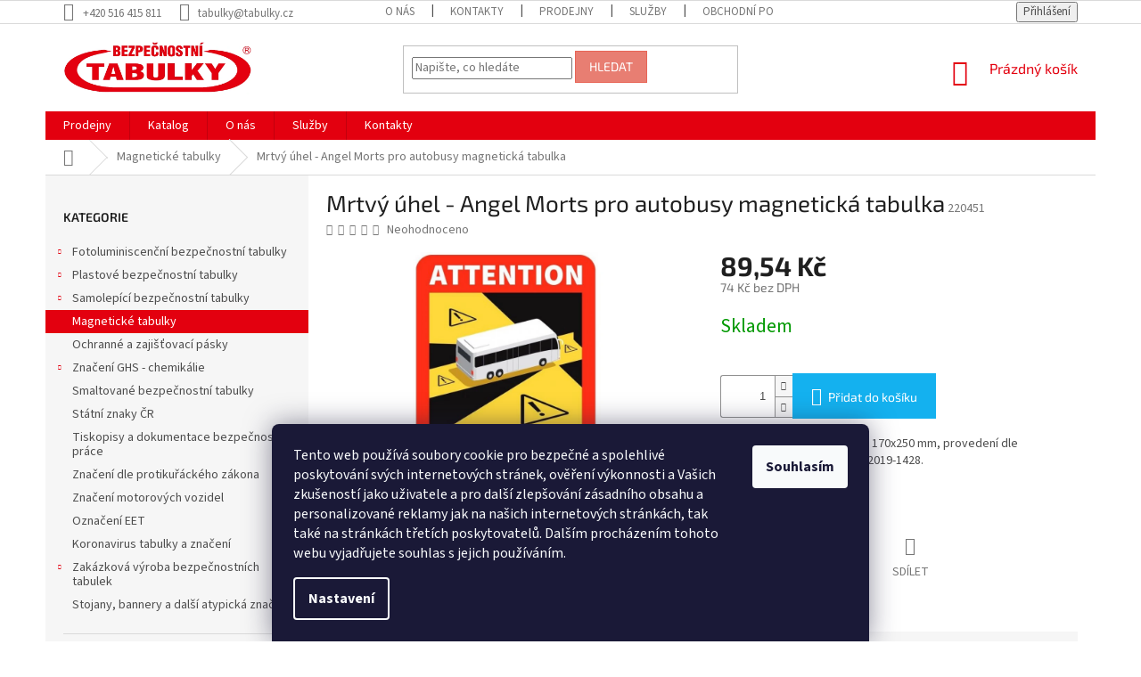

--- FILE ---
content_type: text/html; charset=utf-8
request_url: https://www.tabulky.eu/magneticke-tabulky/mrtvy-uhel-angel-morts--pro-autobusy--magneticka-tabulka/
body_size: 23762
content:
<!doctype html><html lang="cs" dir="ltr" class="header-background-light external-fonts-loaded"><head><meta charset="utf-8" /><meta name="viewport" content="width=device-width,initial-scale=1" /><title>Mrtvý úhel - Angel Morts  pro autobusy  magnetická tabulka - Bezpečnostní tabulky</title><link rel="preconnect" href="https://cdn.myshoptet.com" /><link rel="dns-prefetch" href="https://cdn.myshoptet.com" /><link rel="preload" href="https://cdn.myshoptet.com/prj/dist/master/cms/libs/jquery/jquery-1.11.3.min.js" as="script" /><link href="https://cdn.myshoptet.com/prj/dist/master/cms/templates/frontend_templates/shared/css/font-face/source-sans-3.css" rel="stylesheet"><link href="https://cdn.myshoptet.com/prj/dist/master/cms/templates/frontend_templates/shared/css/font-face/exo-2.css" rel="stylesheet"><link href="https://cdn.myshoptet.com/prj/dist/master/shop/dist/font-shoptet-11.css.62c94c7785ff2cea73b2.css" rel="stylesheet"><script>
dataLayer = [];
dataLayer.push({'shoptet' : {
    "pageId": 867,
    "pageType": "productDetail",
    "currency": "CZK",
    "currencyInfo": {
        "decimalSeparator": ",",
        "exchangeRate": 1,
        "priceDecimalPlaces": 2,
        "symbol": "K\u010d",
        "symbolLeft": 0,
        "thousandSeparator": " "
    },
    "language": "cs",
    "projectId": 193336,
    "product": {
        "id": 3333,
        "guid": "7647c874-980f-11ed-8c7c-0cc47a6c9c84",
        "hasVariants": false,
        "codes": [
            {
                "code": 220451
            }
        ],
        "code": "220451",
        "name": "Mrtv\u00fd \u00fahel - Angel Morts  pro autobusy  magnetick\u00e1 tabulka",
        "appendix": "",
        "weight": 0,
        "currentCategory": "Magnetick\u00e9 tabulky",
        "currentCategoryGuid": "31b87337-a08f-11ec-9a9a-002590dc5efc",
        "defaultCategory": "Magnetick\u00e9 tabulky",
        "defaultCategoryGuid": "31b87337-a08f-11ec-9a9a-002590dc5efc",
        "currency": "CZK",
        "priceWithVat": 89.540000000000006
    },
    "cartInfo": {
        "id": null,
        "freeShipping": false,
        "freeShippingFrom": 5000,
        "leftToFreeGift": {
            "formattedPrice": "0 K\u010d",
            "priceLeft": 0
        },
        "freeGift": false,
        "leftToFreeShipping": {
            "priceLeft": 5000,
            "dependOnRegion": 0,
            "formattedPrice": "5 000 K\u010d"
        },
        "discountCoupon": [],
        "getNoBillingShippingPrice": {
            "withoutVat": 0,
            "vat": 0,
            "withVat": 0
        },
        "cartItems": [],
        "taxMode": "ORDINARY"
    },
    "cart": [],
    "customer": {
        "priceRatio": 1,
        "priceListId": 1,
        "groupId": null,
        "registered": false,
        "mainAccount": false
    }
}});
dataLayer.push({'cookie_consent' : {
    "marketing": "denied",
    "analytics": "denied"
}});
document.addEventListener('DOMContentLoaded', function() {
    shoptet.consent.onAccept(function(agreements) {
        if (agreements.length == 0) {
            return;
        }
        dataLayer.push({
            'cookie_consent' : {
                'marketing' : (agreements.includes(shoptet.config.cookiesConsentOptPersonalisation)
                    ? 'granted' : 'denied'),
                'analytics': (agreements.includes(shoptet.config.cookiesConsentOptAnalytics)
                    ? 'granted' : 'denied')
            },
            'event': 'cookie_consent'
        });
    });
});
</script>
<meta property="og:type" content="website"><meta property="og:site_name" content="tabulky.eu"><meta property="og:url" content="https://www.tabulky.eu/magneticke-tabulky/mrtvy-uhel-angel-morts--pro-autobusy--magneticka-tabulka/"><meta property="og:title" content="Mrtvý úhel - Angel Morts  pro autobusy  magnetická tabulka - Bezpečnostní tabulky"><meta name="author" content="Bezpečnostní tabulky"><meta name="web_author" content="Shoptet.cz"><meta name="dcterms.rightsHolder" content="www.tabulky.eu"><meta name="robots" content="index,follow"><meta property="og:image" content="https://cdn.myshoptet.com/usr/www.tabulky.eu/user/shop/big/3333_mrtvy-uhel-autobus-vzor.jpg?63c9645f"><meta property="og:description" content="Mrtvý úhel - Angel Morts  pro autobusy  magnetická tabulka. Magnetická tabulka formátu 170x250 mm, provedení dle francouzského zákona č. č. 2019-1428. Máme skladem s expresním doručením až k vám domů nebo odběrem na prodejnách. Nakupujte u specialistů na bezpečnostní tabulky a značení."><meta name="description" content="Mrtvý úhel - Angel Morts  pro autobusy  magnetická tabulka. Magnetická tabulka formátu 170x250 mm, provedení dle francouzského zákona č. č. 2019-1428. Máme skladem s expresním doručením až k vám domů nebo odběrem na prodejnách. Nakupujte u specialistů na bezpečnostní tabulky a značení."><meta property="product:price:amount" content="89.54"><meta property="product:price:currency" content="CZK"><style>:root {--color-primary: #e3000f;--color-primary-h: 356;--color-primary-s: 100%;--color-primary-l: 45%;--color-primary-hover: #d93621;--color-primary-hover-h: 7;--color-primary-hover-s: 74%;--color-primary-hover-l: 49%;--color-secondary: #14b1ef;--color-secondary-h: 197;--color-secondary-s: 87%;--color-secondary-l: 51%;--color-secondary-hover: #00a3df;--color-secondary-hover-h: 196;--color-secondary-hover-s: 100%;--color-secondary-hover-l: 44%;--color-tertiary: #e87e72;--color-tertiary-h: 6;--color-tertiary-s: 72%;--color-tertiary-l: 68%;--color-tertiary-hover: #e86456;--color-tertiary-hover-h: 6;--color-tertiary-hover-s: 76%;--color-tertiary-hover-l: 62%;--color-header-background: #ffffff;--template-font: "Source Sans 3";--template-headings-font: "Exo 2";--header-background-url: none;--cookies-notice-background: #1A1937;--cookies-notice-color: #F8FAFB;--cookies-notice-button-hover: #f5f5f5;--cookies-notice-link-hover: #27263f;--templates-update-management-preview-mode-content: "Náhled aktualizací šablony je aktivní pro váš prohlížeč."}</style>
    
    <link href="https://cdn.myshoptet.com/prj/dist/master/shop/dist/main-11.less.5a24dcbbdabfd189c152.css" rel="stylesheet" />
        
    <script>var shoptet = shoptet || {};</script>
    <script src="https://cdn.myshoptet.com/prj/dist/master/shop/dist/main-3g-header.js.27c4444ba5dd6be3416d.js"></script>
<!-- User include --><!-- service 1157(776) html code header -->
<script async src="https://pobo-cdn.b-cdn.net/ukraine.js?v=5" id="pb-help-layer" data-lang="cs"></script>

<!-- project html code header -->
<meta name="seznam-wmt" content="YkVhnpyNT5JGBTeWWPq1UKowX1Qn9PVm" />


<style>
.site-msg.information {width: 100% !important; max-width: 100% !important; position: relative; left: 0; top: 0; bottom: auto !important;}
.fixed-msg {position: fixed !important; bottom: auto !important;}
.site-msg.information {width: 100% !important; max-width: 100% !important; position: relative; left: 0; top: 0; bottom: auto !important; background: #62b958; text-align: center; color: #fff;}

</style>
<!-- /User include --><link rel="shortcut icon" href="/favicon.ico" type="image/x-icon" /><link rel="canonical" href="https://www.tabulky.eu/magneticke-tabulky/mrtvy-uhel-angel-morts--pro-autobusy--magneticka-tabulka/" />    <!-- Global site tag (gtag.js) - Google Analytics -->
    <script async src="https://www.googletagmanager.com/gtag/js?id=G-TZ6WZ89P4S"></script>
    <script>
        
        window.dataLayer = window.dataLayer || [];
        function gtag(){dataLayer.push(arguments);}
        

                    console.debug('default consent data');

            gtag('consent', 'default', {"ad_storage":"denied","analytics_storage":"denied","ad_user_data":"denied","ad_personalization":"denied","wait_for_update":500});
            dataLayer.push({
                'event': 'default_consent'
            });
        
        gtag('js', new Date());

                gtag('config', 'UA-2195528-1', { 'groups': "UA" });
        
                gtag('config', 'G-TZ6WZ89P4S', {"groups":"GA4","send_page_view":false,"content_group":"productDetail","currency":"CZK","page_language":"cs"});
        
        
        
        
        
        
                    gtag('event', 'page_view', {"send_to":"GA4","page_language":"cs","content_group":"productDetail","currency":"CZK"});
        
                gtag('set', 'currency', 'CZK');

        gtag('event', 'view_item', {
            "send_to": "UA",
            "items": [
                {
                    "id": "220451",
                    "name": "Mrtv\u00fd \u00fahel - Angel Morts  pro autobusy  magnetick\u00e1 tabulka",
                    "category": "Magnetick\u00e9 tabulky",
                                                            "price": 74
                }
            ]
        });
        
        
        
        
        
                    gtag('event', 'view_item', {"send_to":"GA4","page_language":"cs","content_group":"productDetail","value":74,"currency":"CZK","items":[{"item_id":"220451","item_name":"Mrtv\u00fd \u00fahel - Angel Morts  pro autobusy  magnetick\u00e1 tabulka","item_category":"Magnetick\u00e9 tabulky","price":74,"quantity":1,"index":0}]});
        
        
        
        
        
        
        
        document.addEventListener('DOMContentLoaded', function() {
            if (typeof shoptet.tracking !== 'undefined') {
                for (var id in shoptet.tracking.bannersList) {
                    gtag('event', 'view_promotion', {
                        "send_to": "UA",
                        "promotions": [
                            {
                                "id": shoptet.tracking.bannersList[id].id,
                                "name": shoptet.tracking.bannersList[id].name,
                                "position": shoptet.tracking.bannersList[id].position
                            }
                        ]
                    });
                }
            }

            shoptet.consent.onAccept(function(agreements) {
                if (agreements.length !== 0) {
                    console.debug('gtag consent accept');
                    var gtagConsentPayload =  {
                        'ad_storage': agreements.includes(shoptet.config.cookiesConsentOptPersonalisation)
                            ? 'granted' : 'denied',
                        'analytics_storage': agreements.includes(shoptet.config.cookiesConsentOptAnalytics)
                            ? 'granted' : 'denied',
                                                                                                'ad_user_data': agreements.includes(shoptet.config.cookiesConsentOptPersonalisation)
                            ? 'granted' : 'denied',
                        'ad_personalization': agreements.includes(shoptet.config.cookiesConsentOptPersonalisation)
                            ? 'granted' : 'denied',
                        };
                    console.debug('update consent data', gtagConsentPayload);
                    gtag('consent', 'update', gtagConsentPayload);
                    dataLayer.push(
                        { 'event': 'update_consent' }
                    );
                }
            });
        });
    </script>
</head><body class="desktop id-867 in-magneticke-tabulky template-11 type-product type-detail multiple-columns-body columns-3 ums_forms_redesign--off ums_a11y_category_page--on ums_discussion_rating_forms--off ums_flags_display_unification--on ums_a11y_login--on mobile-header-version-0"><noscript>
    <style>
        #header {
            padding-top: 0;
            position: relative !important;
            top: 0;
        }
        .header-navigation {
            position: relative !important;
        }
        .overall-wrapper {
            margin: 0 !important;
        }
        body:not(.ready) {
            visibility: visible !important;
        }
    </style>
    <div class="no-javascript">
        <div class="no-javascript__title">Musíte změnit nastavení vašeho prohlížeče</div>
        <div class="no-javascript__text">Podívejte se na: <a href="https://www.google.com/support/bin/answer.py?answer=23852">Jak povolit JavaScript ve vašem prohlížeči</a>.</div>
        <div class="no-javascript__text">Pokud používáte software na blokování reklam, může být nutné povolit JavaScript z této stránky.</div>
        <div class="no-javascript__text">Děkujeme.</div>
    </div>
</noscript>

        <div id="fb-root"></div>
        <script>
            window.fbAsyncInit = function() {
                FB.init({
                    autoLogAppEvents : true,
                    xfbml            : true,
                    version          : 'v24.0'
                });
            };
        </script>
        <script async defer crossorigin="anonymous" src="https://connect.facebook.net/cs_CZ/sdk.js#xfbml=1&version=v24.0"></script>    <div class="siteCookies siteCookies--bottom siteCookies--dark js-siteCookies" role="dialog" data-testid="cookiesPopup" data-nosnippet>
        <div class="siteCookies__form">
            <div class="siteCookies__content">
                <div class="siteCookies__text">
                    Tento web používá soubory cookie pro bezpečné a spolehlivé poskytování svých internetových stránek, ověření výkonnosti a Vašich zkušeností jako uživatele a pro další zlepšování zásadního obsahu a personalizované reklamy jak na našich internetových stránkách, tak také na stránkách třetích poskytovatelů. Dalším procházením tohoto webu vyjadřujete souhlas s jejich používáním.
                </div>
                <p class="siteCookies__links">
                    <button class="siteCookies__link js-cookies-settings" aria-label="Nastavení cookies" data-testid="cookiesSettings">Nastavení</button>
                </p>
            </div>
            <div class="siteCookies__buttonWrap">
                                <button class="siteCookies__button js-cookiesConsentSubmit" value="all" aria-label="Přijmout cookies" data-testid="buttonCookiesAccept">Souhlasím</button>
            </div>
        </div>
        <script>
            document.addEventListener("DOMContentLoaded", () => {
                const siteCookies = document.querySelector('.js-siteCookies');
                document.addEventListener("scroll", shoptet.common.throttle(() => {
                    const st = document.documentElement.scrollTop;
                    if (st > 1) {
                        siteCookies.classList.add('siteCookies--scrolled');
                    } else {
                        siteCookies.classList.remove('siteCookies--scrolled');
                    }
                }, 100));
            });
        </script>
    </div>
<a href="#content" class="skip-link sr-only">Přejít na obsah</a><div class="overall-wrapper"><div class="user-action"><div class="container">
    <div class="user-action-in">
                    <div id="login" class="user-action-login popup-widget login-widget" role="dialog" aria-labelledby="loginHeading">
        <div class="popup-widget-inner">
                            <h2 id="loginHeading">Přihlášení k vašemu účtu</h2><div id="customerLogin"><form action="/action/Customer/Login/" method="post" id="formLoginIncluded" class="csrf-enabled formLogin" data-testid="formLogin"><input type="hidden" name="referer" value="" /><div class="form-group"><div class="input-wrapper email js-validated-element-wrapper no-label"><input type="email" name="email" class="form-control" autofocus placeholder="E-mailová adresa (např. jan@novak.cz)" data-testid="inputEmail" autocomplete="email" required /></div></div><div class="form-group"><div class="input-wrapper password js-validated-element-wrapper no-label"><input type="password" name="password" class="form-control" placeholder="Heslo" data-testid="inputPassword" autocomplete="current-password" required /><span class="no-display">Nemůžete vyplnit toto pole</span><input type="text" name="surname" value="" class="no-display" /></div></div><div class="form-group"><div class="login-wrapper"><button type="submit" class="btn btn-secondary btn-text btn-login" data-testid="buttonSubmit">Přihlásit se</button><div class="password-helper"><a href="/registrace/" data-testid="signup" rel="nofollow">Nová registrace</a><a href="/klient/zapomenute-heslo/" rel="nofollow">Zapomenuté heslo</a></div></div></div></form>
</div>                    </div>
    </div>

                            <div id="cart-widget" class="user-action-cart popup-widget cart-widget loader-wrapper" data-testid="popupCartWidget" role="dialog" aria-hidden="true">
    <div class="popup-widget-inner cart-widget-inner place-cart-here">
        <div class="loader-overlay">
            <div class="loader"></div>
        </div>
    </div>

    <div class="cart-widget-button">
        <a href="/kosik/" class="btn btn-conversion" id="continue-order-button" rel="nofollow" data-testid="buttonNextStep">Pokračovat do košíku</a>
    </div>
</div>
            </div>
</div>
</div><div class="top-navigation-bar" data-testid="topNavigationBar">

    <div class="container">

        <div class="top-navigation-contacts">
            <strong>Zákaznická podpora:</strong><a href="tel:+420516415811" class="project-phone" aria-label="Zavolat na +420516415811" data-testid="contactboxPhone"><span>+420 516 415 811</span></a><a href="mailto:tabulky@tabulky.cz" class="project-email" data-testid="contactboxEmail"><span>tabulky@tabulky.cz</span></a>        </div>

                            <div class="top-navigation-menu">
                <div class="top-navigation-menu-trigger"></div>
                <ul class="top-navigation-bar-menu">
                                            <li class="top-navigation-menu-item-832">
                            <a href="/o-nas/">O nás</a>
                        </li>
                                            <li class="top-navigation-menu-item-29">
                            <a href="/kontakty/">Kontakty</a>
                        </li>
                                            <li class="top-navigation-menu-item-820">
                            <a href="/prodejny/">Prodejny</a>
                        </li>
                                            <li class="top-navigation-menu-item-829">
                            <a href="/sluzby/">Služby</a>
                        </li>
                                            <li class="top-navigation-menu-item-39">
                            <a href="/obchodni-podminky/">Obchodní podmínky</a>
                        </li>
                                            <li class="top-navigation-menu-item-27">
                            <a href="/jak-nakupovat/">Jak nakupovat</a>
                        </li>
                                            <li class="top-navigation-menu-item-826">
                            <a href="/velkoobchod/"> Velkoobchod</a>
                        </li>
                                            <li class="top-navigation-menu-item-835">
                            <a href="/blog/">Blog</a>
                        </li>
                                            <li class="top-navigation-menu-item-847">
                            <a href="/ochrana-osobnich-udaju/">Ochrana osobních údajů</a>
                        </li>
                                            <li class="top-navigation-menu-item-853">
                            <a href="/zasady-pouzivani-souboru-cookies/"> Soubory cookies </a>
                        </li>
                                    </ul>
                <ul class="top-navigation-bar-menu-helper"></ul>
            </div>
        
        <div class="top-navigation-tools">
            <div class="responsive-tools">
                <a href="#" class="toggle-window" data-target="search" aria-label="Hledat" data-testid="linkSearchIcon"></a>
                                                            <a href="#" class="toggle-window" data-target="login"></a>
                                                    <a href="#" class="toggle-window" data-target="navigation" aria-label="Menu" data-testid="hamburgerMenu"></a>
            </div>
                        <button class="top-nav-button top-nav-button-login toggle-window" type="button" data-target="login" aria-haspopup="dialog" aria-controls="login" aria-expanded="false" data-testid="signin"><span>Přihlášení</span></button>        </div>

    </div>

</div>
<header id="header"><div class="container navigation-wrapper">
    <div class="header-top">
        <div class="site-name-wrapper">
            <div class="site-name"><a href="/" data-testid="linkWebsiteLogo"><img src="https://cdn.myshoptet.com/usr/www.tabulky.eu/user/logos/tabulky-logo.png" alt="Bezpečnostní tabulky" fetchpriority="low" /></a></div>        </div>
        <div class="search" itemscope itemtype="https://schema.org/WebSite">
            <meta itemprop="headline" content="Magnetické tabulky"/><meta itemprop="url" content="https://www.tabulky.eu"/><meta itemprop="text" content="Mrtvý úhel - Angel Morts pro autobusy magnetická tabulka. Magnetická tabulka formátu 170x250 mm, provedení dle francouzského zákona č.&amp;amp;nbsp;č. 2019-1428. Máme skladem s expresním doručením až k vám domů nebo odběrem na prodejnách. Nakupujte u specialistů na bezpečnostní tabulky a značení."/>            <form action="/action/ProductSearch/prepareString/" method="post"
    id="formSearchForm" class="search-form compact-form js-search-main"
    itemprop="potentialAction" itemscope itemtype="https://schema.org/SearchAction" data-testid="searchForm">
    <fieldset>
        <meta itemprop="target"
            content="https://www.tabulky.eu/vyhledavani/?string={string}"/>
        <input type="hidden" name="language" value="cs"/>
        
            
<input
    type="search"
    name="string"
        class="query-input form-control search-input js-search-input"
    placeholder="Napište, co hledáte"
    autocomplete="off"
    required
    itemprop="query-input"
    aria-label="Vyhledávání"
    data-testid="searchInput"
>
            <button type="submit" class="btn btn-default" data-testid="searchBtn">Hledat</button>
        
    </fieldset>
</form>
        </div>
        <div class="navigation-buttons">
                
    <a href="/kosik/" class="btn btn-icon toggle-window cart-count" data-target="cart" data-hover="true" data-redirect="true" data-testid="headerCart" rel="nofollow" aria-haspopup="dialog" aria-expanded="false" aria-controls="cart-widget">
        
                <span class="sr-only">Nákupní košík</span>
        
            <span class="cart-price visible-lg-inline-block" data-testid="headerCartPrice">
                                    Prázdný košík                            </span>
        
    
            </a>
        </div>
    </div>
    <nav id="navigation" aria-label="Hlavní menu" data-collapsible="true"><div class="navigation-in menu"><ul class="menu-level-1" role="menubar" data-testid="headerMenuItems"><li class="menu-item-820" role="none"><a href="/prodejny/" data-testid="headerMenuItem" role="menuitem" aria-expanded="false"><b>Prodejny</b></a></li>
<li class="menu-item-823" role="none"><a href="/katalog/" data-testid="headerMenuItem" role="menuitem" aria-expanded="false"><b>Katalog</b></a></li>
<li class="menu-item-832" role="none"><a href="/o-nas/" data-testid="headerMenuItem" role="menuitem" aria-expanded="false"><b>O nás</b></a></li>
<li class="menu-item-829" role="none"><a href="/sluzby/" data-testid="headerMenuItem" role="menuitem" aria-expanded="false"><b>Služby</b></a></li>
<li class="menu-item-29" role="none"><a href="/kontakty/" data-testid="headerMenuItem" role="menuitem" aria-expanded="false"><b>Kontakty</b></a></li>
<li class="appended-category menu-item-688 ext" role="none"><a href="/fotoluminiscencni-bezpecnostni-tabulky/"><b>Fotoluminiscenční bezpečnostní tabulky</b><span class="submenu-arrow" role="menuitem"></span></a><ul class="menu-level-2 menu-level-2-appended" role="menu"><li class="menu-item-727" role="none"><a href="/znaceni-podlah-a-schodist/" data-testid="headerMenuItem" role="menuitem"><span>Značení podlah a schodišt</span></a></li><li class="menu-item-730" role="none"><a href="/symbolika-hasicich-zarizeni/" data-testid="headerMenuItem" role="menuitem"><span>Symbolika hasicích zařízení</span></a></li><li class="menu-item-733" role="none"><a href="/symbolika-smerovek-a-bezpecnostnich-zarizeni/" data-testid="headerMenuItem" role="menuitem"><span>Symbolika směrovek a bezpečnostních zařízení</span></a></li><li class="menu-item-736" role="none"><a href="/symbolika-unikovych-vychodu/" data-testid="headerMenuItem" role="menuitem"><span>Symbolika únikových východů</span></a></li></ul></li><li class="appended-category menu-item-694 ext" role="none"><a href="/plastove-bezpecnostni-tabulky/"><b>Plastové bezpečnostní tabulky</b><span class="submenu-arrow" role="menuitem"></span></a><ul class="menu-level-2 menu-level-2-appended" role="menu"><li class="menu-item-739" role="none"><a href="/bezpecnostni-tabulky-do-norem-nezarazene/" data-testid="headerMenuItem" role="menuitem"><span>Bezpečnostní tabulky do norem nezařazené </span></a></li><li class="menu-item-742" role="none"><a href="/bezpecnostni-tabulky-elektro/" data-testid="headerMenuItem" role="menuitem"><span> Bezpečnostní tabulky elektro </span></a></li><li class="menu-item-745" role="none"><a href="/bezpecnostni-tabulky-kombinovane/" data-testid="headerMenuItem" role="menuitem"><span>Bezpečnostní tabulky kombinované</span></a></li><li class="menu-item-748" role="none"><a href="/bezpecnostni-tabulky-pozarni/" data-testid="headerMenuItem" role="menuitem"><span> Bezpečnostní tabulky požární </span></a></li><li class="menu-item-751" role="none"><a href="/bezpecnostni-tabulky-vseobecne/" data-testid="headerMenuItem" role="menuitem"><span>Bezpečnostní tabulky všeobecné </span></a></li><li class="menu-item-754" role="none"><a href="/pokyny-prvni-pomoci/" data-testid="headerMenuItem" role="menuitem"><span>Pokyny první pomoci</span></a></li><li class="menu-item-757" role="none"><a href="/pravidla-bezpecne-prace/" data-testid="headerMenuItem" role="menuitem"><span>Pravidla bezpečné práce</span></a></li></ul></li><li class="appended-category menu-item-697 ext" role="none"><a href="/samolepici-bezpecnostni-tabulky/"><b>Samolepící bezpečnostní tabulky</b><span class="submenu-arrow" role="menuitem"></span></a><ul class="menu-level-2 menu-level-2-appended" role="menu"><li class="menu-item-760" role="none"><a href="/bezpecnostni-tabulky-do-norem-nezarazene-2/" data-testid="headerMenuItem" role="menuitem"><span>Bezpečnostní tabulky do norem nezařazené</span></a></li><li class="menu-item-763" role="none"><a href="/bezpecnostni-tabulky-elektro-2/" data-testid="headerMenuItem" role="menuitem"><span>Bezpečnostní tabulky elektro </span></a></li><li class="menu-item-766" role="none"><a href="/bezpecnostni-tabulky-pozarni-2/" data-testid="headerMenuItem" role="menuitem"><span>Bezpečnostní tabulky požární</span></a></li><li class="menu-item-769" role="none"><a href="/bezpecnostni-tabulky-vseobecne-2/" data-testid="headerMenuItem" role="menuitem"><span>Bezpečnostní tabulky všeobecné</span></a></li></ul></li><li class="appended-category menu-item-867" role="none"><a href="/magneticke-tabulky/"><b>Magnetické tabulky</b></a></li><li class="appended-category menu-item-691" role="none"><a href="/ochranne-a-zajistovaci-pasky/"><b>Ochranné a zajišťovací pásky</b></a></li><li class="appended-category menu-item-721 ext" role="none"><a href="/znaceni-ghs-chemikalie/"><b>Značení GHS - chemikálie</b><span class="submenu-arrow" role="menuitem"></span></a><ul class="menu-level-2 menu-level-2-appended" role="menu"><li class="menu-item-775" role="none"><a href="/samolepici-tabulky/" data-testid="headerMenuItem" role="menuitem"><span>Samolepící tabulky GHS</span></a></li><li class="menu-item-778" role="none"><a href="/samolepici-tabulky-v-arsiku/" data-testid="headerMenuItem" role="menuitem"><span>Samolepící tabulky v aršíku</span></a></li></ul></li><li class="appended-category menu-item-700" role="none"><a href="/smaltovane-bezpecnostni-tabulky/"><b>Smaltované bezpečnostní tabulky</b></a></li><li class="appended-category menu-item-703" role="none"><a href="/statni-znaky-cr/"><b>Státní znaky ČR</b></a></li><li class="appended-category menu-item-706" role="none"><a href="/tiskopisy-a-dokumentace-bezpecnosti-prace/"><b>Tiskopisy a dokumentace bezpečnosti práce</b></a></li><li class="appended-category menu-item-718" role="none"><a href="/znaceni-dle-protikurackeho-zakona/"><b>Značení dle protikuřáckého zákona</b></a></li><li class="appended-category menu-item-712" role="none"><a href="/znaceni-motorovych-vozidel/"><b>Značení motorových vozidel</b></a></li><li class="appended-category menu-item-724" role="none"><a href="/oznaceni-eet/"><b>Označení EET</b></a></li><li class="appended-category menu-item-857" role="none"><a href="/koronavirus-tabulky-a-znaceni/"><b>Koronavirus tabulky a značení</b></a></li><li class="appended-category menu-item-709 ext" role="none"><a href="/zakazkova-vyroba-bezpecnostnich-tabulek/"><b>Zakázková výroba bezpečnostních tabulek</b><span class="submenu-arrow" role="menuitem"></span></a><ul class="menu-level-2 menu-level-2-appended" role="menu"><li class="menu-item-772" role="none"><a href="/vyrobni-stitky/" data-testid="headerMenuItem" role="menuitem"><span>Výrobní štítky</span></a></li></ul></li><li class="appended-category menu-item-870" role="none"><a href="/stojany-banery/"><b>Stojany, bannery a další atypická značení</b></a></li></ul></div><span class="navigation-close"></span></nav><div class="menu-helper" data-testid="hamburgerMenu"><span>Více</span></div>
</div></header><!-- / header -->


                    <div class="container breadcrumbs-wrapper">
            <div class="breadcrumbs navigation-home-icon-wrapper" itemscope itemtype="https://schema.org/BreadcrumbList">
                                                                            <span id="navigation-first" data-basetitle="Bezpečnostní tabulky" itemprop="itemListElement" itemscope itemtype="https://schema.org/ListItem">
                <a href="/" itemprop="item" class="navigation-home-icon"><span class="sr-only" itemprop="name">Domů</span></a>
                <span class="navigation-bullet">/</span>
                <meta itemprop="position" content="1" />
            </span>
                                <span id="navigation-1" itemprop="itemListElement" itemscope itemtype="https://schema.org/ListItem">
                <a href="/magneticke-tabulky/" itemprop="item" data-testid="breadcrumbsSecondLevel"><span itemprop="name">Magnetické tabulky</span></a>
                <span class="navigation-bullet">/</span>
                <meta itemprop="position" content="2" />
            </span>
                                            <span id="navigation-2" itemprop="itemListElement" itemscope itemtype="https://schema.org/ListItem" data-testid="breadcrumbsLastLevel">
                <meta itemprop="item" content="https://www.tabulky.eu/magneticke-tabulky/mrtvy-uhel-angel-morts--pro-autobusy--magneticka-tabulka/" />
                <meta itemprop="position" content="3" />
                <span itemprop="name" data-title="Mrtvý úhel - Angel Morts  pro autobusy  magnetická tabulka">Mrtvý úhel - Angel Morts  pro autobusy  magnetická tabulka <span class="appendix"></span></span>
            </span>
            </div>
        </div>
    
<div id="content-wrapper" class="container content-wrapper">
    
    <div class="content-wrapper-in">
                                                <aside class="sidebar sidebar-left"  data-testid="sidebarMenu">
                                                                                                <div class="sidebar-inner">
                                                                                                        <div class="box box-bg-variant box-categories">    <div class="skip-link__wrapper">
        <span id="categories-start" class="skip-link__target js-skip-link__target sr-only" tabindex="-1">&nbsp;</span>
        <a href="#categories-end" class="skip-link skip-link--start sr-only js-skip-link--start">Přeskočit kategorie</a>
    </div>

<h4>Kategorie</h4>


<div id="categories"><div class="categories cat-01 expandable external" id="cat-688"><div class="topic"><a href="/fotoluminiscencni-bezpecnostni-tabulky/">Fotoluminiscenční bezpečnostní tabulky<span class="cat-trigger">&nbsp;</span></a></div>

    </div><div class="categories cat-02 expandable external" id="cat-694"><div class="topic"><a href="/plastove-bezpecnostni-tabulky/">Plastové bezpečnostní tabulky<span class="cat-trigger">&nbsp;</span></a></div>

    </div><div class="categories cat-01 expandable external" id="cat-697"><div class="topic"><a href="/samolepici-bezpecnostni-tabulky/">Samolepící bezpečnostní tabulky<span class="cat-trigger">&nbsp;</span></a></div>

    </div><div class="categories cat-02 active expanded" id="cat-867"><div class="topic active"><a href="/magneticke-tabulky/">Magnetické tabulky<span class="cat-trigger">&nbsp;</span></a></div></div><div class="categories cat-01 external" id="cat-691"><div class="topic"><a href="/ochranne-a-zajistovaci-pasky/">Ochranné a zajišťovací pásky<span class="cat-trigger">&nbsp;</span></a></div></div><div class="categories cat-02 expandable external" id="cat-721"><div class="topic"><a href="/znaceni-ghs-chemikalie/">Značení GHS - chemikálie<span class="cat-trigger">&nbsp;</span></a></div>

    </div><div class="categories cat-01 external" id="cat-700"><div class="topic"><a href="/smaltovane-bezpecnostni-tabulky/">Smaltované bezpečnostní tabulky<span class="cat-trigger">&nbsp;</span></a></div></div><div class="categories cat-02 external" id="cat-703"><div class="topic"><a href="/statni-znaky-cr/">Státní znaky ČR<span class="cat-trigger">&nbsp;</span></a></div></div><div class="categories cat-01 external" id="cat-706"><div class="topic"><a href="/tiskopisy-a-dokumentace-bezpecnosti-prace/">Tiskopisy a dokumentace bezpečnosti práce<span class="cat-trigger">&nbsp;</span></a></div></div><div class="categories cat-02 external" id="cat-718"><div class="topic"><a href="/znaceni-dle-protikurackeho-zakona/">Značení dle protikuřáckého zákona<span class="cat-trigger">&nbsp;</span></a></div></div><div class="categories cat-01 external" id="cat-712"><div class="topic"><a href="/znaceni-motorovych-vozidel/">Značení motorových vozidel<span class="cat-trigger">&nbsp;</span></a></div></div><div class="categories cat-02 external" id="cat-724"><div class="topic"><a href="/oznaceni-eet/">Označení EET<span class="cat-trigger">&nbsp;</span></a></div></div><div class="categories cat-01 expanded" id="cat-857"><div class="topic"><a href="/koronavirus-tabulky-a-znaceni/">Koronavirus tabulky a značení<span class="cat-trigger">&nbsp;</span></a></div></div><div class="categories cat-02 expandable external" id="cat-709"><div class="topic"><a href="/zakazkova-vyroba-bezpecnostnich-tabulek/">Zakázková výroba bezpečnostních tabulek<span class="cat-trigger">&nbsp;</span></a></div>

    </div><div class="categories cat-01 expanded" id="cat-870"><div class="topic"><a href="/stojany-banery/">Stojany, bannery a další atypická značení<span class="cat-trigger">&nbsp;</span></a></div></div>        </div>

    <div class="skip-link__wrapper">
        <a href="#categories-start" class="skip-link skip-link--end sr-only js-skip-link--end" tabindex="-1" hidden>Přeskočit kategorie</a>
        <span id="categories-end" class="skip-link__target js-skip-link__target sr-only" tabindex="-1">&nbsp;</span>
    </div>
</div>
                                                                                                                                                                            <div class="box box-bg-default box-sm box-topProducts">        <div class="top-products-wrapper js-top10" >
        <h4><span>Top 10 produktů</span></h4>
        <ol class="top-products">
                            <li class="display-image">
                                            <a href="/bezpecnostni-tabulky-do-norem-nezarazene-2/vystrazne-kolecko-zlute-barvy/" class="top-products-image">
                            <img src="data:image/svg+xml,%3Csvg%20width%3D%22100%22%20height%3D%22100%22%20xmlns%3D%22http%3A%2F%2Fwww.w3.org%2F2000%2Fsvg%22%3E%3C%2Fsvg%3E" alt="Výstražné kolečko žluté barvy" width="100" height="100"  data-src="https://cdn.myshoptet.com/usr/www.tabulky.eu/user/shop/related/850_vystrazne-kolecko-zlute-barvy.jpg?5a5b9bee" fetchpriority="low" />
                        </a>
                                        <a href="/bezpecnostni-tabulky-do-norem-nezarazene-2/vystrazne-kolecko-zlute-barvy/" class="top-products-content">
                        <span class="top-products-name">  Výstražné kolečko žluté barvy</span>
                        
                                                        <strong>
                                4,72 Kč
                                

                            </strong>
                                                    
                    </a>
                </li>
                            <li class="display-image">
                                            <a href="/bezpecnostni-tabulky-elektro-2/pozor-elektricke-zarizeni--nehas-vodou-ani-penovymi-pristroji-/" class="top-products-image">
                            <img src="data:image/svg+xml,%3Csvg%20width%3D%22100%22%20height%3D%22100%22%20xmlns%3D%22http%3A%2F%2Fwww.w3.org%2F2000%2Fsvg%22%3E%3C%2Fsvg%3E" alt="Pozor- elektrické zařízení  Nehas vodou ani pěnovými přístroji! (samolepka A6)" width="100" height="100"  data-src="https://cdn.myshoptet.com/usr/www.tabulky.eu/user/shop/related/1732_pozor-elektricke-zarizeni--nehas-vodou-ani-penovymi-pristroji-samolepka-a6-.jpg?65e899ff" fetchpriority="low" />
                        </a>
                                        <a href="/bezpecnostni-tabulky-elektro-2/pozor-elektricke-zarizeni--nehas-vodou-ani-penovymi-pristroji-/" class="top-products-content">
                        <span class="top-products-name">  Pozor- elektrické zařízení  Nehas vodou ani pěnovými přístroji! (samolepka A6)</span>
                        
                                                        <strong>
                                9,92 Kč
                                

                            </strong>
                                                    
                    </a>
                </li>
                            <li class="display-image">
                                            <a href="/symbolika-hasicich-zarizeni/hasici-pristroj-2/" class="top-products-image">
                            <img src="data:image/svg+xml,%3Csvg%20width%3D%22100%22%20height%3D%22100%22%20xmlns%3D%22http%3A%2F%2Fwww.w3.org%2F2000%2Fsvg%22%3E%3C%2Fsvg%3E" alt="FL2803" width="100" height="100"  data-src="https://cdn.myshoptet.com/usr/www.tabulky.eu/user/shop/related/2359-1_fl2803.jpg?61fa91f2" fetchpriority="low" />
                        </a>
                                        <a href="/symbolika-hasicich-zarizeni/hasici-pristroj-2/" class="top-products-content">
                        <span class="top-products-name">  Hasicí přístroj (FL plast 148x148 mm)</span>
                        
                                                        <strong>
                                64,13 Kč
                                

                            </strong>
                                                    
                    </a>
                </li>
                            <li class="display-image">
                                            <a href="/bezpecnostni-tabulky-do-norem-nezarazene-2/sipka-cervena/" class="top-products-image">
                            <img src="data:image/svg+xml,%3Csvg%20width%3D%22100%22%20height%3D%22100%22%20xmlns%3D%22http%3A%2F%2Fwww.w3.org%2F2000%2Fsvg%22%3E%3C%2Fsvg%3E" alt="Šipka červená" width="100" height="100"  data-src="https://cdn.myshoptet.com/usr/www.tabulky.eu/user/shop/related/886_sipka-cervena.jpg?5a5b9bef" fetchpriority="low" />
                        </a>
                                        <a href="/bezpecnostni-tabulky-do-norem-nezarazene-2/sipka-cervena/" class="top-products-content">
                        <span class="top-products-name">  Šipka červená</span>
                        
                                                        <strong>
                                3,99 Kč
                                

                            </strong>
                                                    
                    </a>
                </li>
                            <li class="display-image">
                                            <a href="/bezpecnostni-tabulky-do-norem-nezarazene-2/sipka-modra/" class="top-products-image">
                            <img src="data:image/svg+xml,%3Csvg%20width%3D%22100%22%20height%3D%22100%22%20xmlns%3D%22http%3A%2F%2Fwww.w3.org%2F2000%2Fsvg%22%3E%3C%2Fsvg%3E" alt="Šipka modrá" width="100" height="100"  data-src="https://cdn.myshoptet.com/usr/www.tabulky.eu/user/shop/related/883_sipka-modra.jpg?5a5b9bef" fetchpriority="low" />
                        </a>
                                        <a href="/bezpecnostni-tabulky-do-norem-nezarazene-2/sipka-modra/" class="top-products-content">
                        <span class="top-products-name">  Šipka modrá</span>
                        
                                                        <strong>
                                3,99 Kč
                                

                            </strong>
                                                    
                    </a>
                </li>
                            <li class="display-image">
                                            <a href="/tiskopisy-a-dokumentace-bezpecnosti-prace/zapisnik-bezpecnosti-prace/" class="top-products-image">
                            <img src="data:image/svg+xml,%3Csvg%20width%3D%22100%22%20height%3D%22100%22%20xmlns%3D%22http%3A%2F%2Fwww.w3.org%2F2000%2Fsvg%22%3E%3C%2Fsvg%3E" alt="Zápisník bezpečnosti práce (48 stran)" width="100" height="100"  data-src="https://cdn.myshoptet.com/usr/www.tabulky.eu/user/shop/related/688_zapisnik-bezpecnosti-prace--48-stran.jpg?5a5b9beb" fetchpriority="low" />
                        </a>
                                        <a href="/tiskopisy-a-dokumentace-bezpecnosti-prace/zapisnik-bezpecnosti-prace/" class="top-products-content">
                        <span class="top-products-name">  Zápisník bezpečnosti práce (48 stran)</span>
                        
                                                        <strong>
                                10,04 Kč
                                

                            </strong>
                                                    
                    </a>
                </li>
                            <li class="display-image">
                                            <a href="/bezpecnostni-tabulky-do-norem-nezarazene/vypinaci-lanko-vypni-v-nebezpeci/" class="top-products-image">
                            <img src="data:image/svg+xml,%3Csvg%20width%3D%22100%22%20height%3D%22100%22%20xmlns%3D%22http%3A%2F%2Fwww.w3.org%2F2000%2Fsvg%22%3E%3C%2Fsvg%3E" alt="Vypínací lanko - vypni v nebezpečí" width="100" height="100"  data-src="https://cdn.myshoptet.com/usr/www.tabulky.eu/user/shop/related/2452_vypinaci-lanko-vypni-v-nebezpeci.jpg?5a5b9c0b" fetchpriority="low" />
                        </a>
                                        <a href="/bezpecnostni-tabulky-do-norem-nezarazene/vypinaci-lanko-vypni-v-nebezpeci/" class="top-products-content">
                        <span class="top-products-name">  Vypínací lanko - vypni v nebezpečí</span>
                        
                                                        <strong>
                                9,92 Kč
                                

                            </strong>
                                                    
                    </a>
                </li>
                            <li class="display-image">
                                            <a href="/informacni/hlavni-uzaver-vody/" class="top-products-image">
                            <img src="data:image/svg+xml,%3Csvg%20width%3D%22100%22%20height%3D%22100%22%20xmlns%3D%22http%3A%2F%2Fwww.w3.org%2F2000%2Fsvg%22%3E%3C%2Fsvg%3E" alt="Hlavní uzávěr vody (plastová tabulka 210x87 mm)" width="100" height="100"  data-src="https://cdn.myshoptet.com/usr/www.tabulky.eu/user/shop/related/673-1_hlavni-uzaver-vody--plastova-tabulka-210x87-mm.jpg?696f3218" fetchpriority="low" />
                        </a>
                                        <a href="/informacni/hlavni-uzaver-vody/" class="top-products-content">
                        <span class="top-products-name">  Hlavní uzávěr vody (plastová tabulka 210x87 mm)</span>
                        
                                                        <strong>
                                9,92 Kč
                                

                            </strong>
                                                    
                    </a>
                </li>
                            <li class="display-image">
                                            <a href="/symbolika-unikovych-vychodu/unikovy-vychod--sipka-dolu-2/" class="top-products-image">
                            <img src="data:image/svg+xml,%3Csvg%20width%3D%22100%22%20height%3D%22100%22%20xmlns%3D%22http%3A%2F%2Fwww.w3.org%2F2000%2Fsvg%22%3E%3C%2Fsvg%3E" alt="FL2822" width="100" height="100"  data-src="https://cdn.myshoptet.com/usr/www.tabulky.eu/user/shop/related/2377_fl2822.jpg?6633a987" fetchpriority="low" />
                        </a>
                                        <a href="/symbolika-unikovych-vychodu/unikovy-vychod--sipka-dolu-2/" class="top-products-content">
                        <span class="top-products-name">  Únikový východ - šipka dolů (FL plast 210x105 mm)</span>
                        
                                                        <strong>
                                61,71 Kč
                                

                            </strong>
                                                    
                    </a>
                </li>
                            <li class="display-image">
                                            <a href="/znaceni-podlah-a-schodist/fotoluminiscencni-tercik-samolepici--prumer-50-mm/" class="top-products-image">
                            <img src="data:image/svg+xml,%3Csvg%20width%3D%22100%22%20height%3D%22100%22%20xmlns%3D%22http%3A%2F%2Fwww.w3.org%2F2000%2Fsvg%22%3E%3C%2Fsvg%3E" alt="640050 terčík" width="100" height="100"  data-src="https://cdn.myshoptet.com/usr/www.tabulky.eu/user/shop/related/3264_640050-tercik.jpg?61fb9823" fetchpriority="low" />
                        </a>
                                        <a href="/znaceni-podlah-a-schodist/fotoluminiscencni-tercik-samolepici--prumer-50-mm/" class="top-products-content">
                        <span class="top-products-name">  Fotoluminiscenční terčík samolepící (průměr 50 mm)</span>
                        
                                                        <strong>
                                15,73 Kč
                                

                            </strong>
                                                    
                    </a>
                </li>
                    </ol>
    </div>
</div>
                                                                                                            <div class="box box-bg-variant box-sm box-facebook">    </div>
                                                                    </div>
                                                            </aside>
                            <main id="content" class="content narrow">
                            
<div class="p-detail" itemscope itemtype="https://schema.org/Product">

    
    <meta itemprop="name" content="Mrtvý úhel - Angel Morts  pro autobusy  magnetická tabulka" />
    <meta itemprop="category" content="Úvodní stránka &gt; Magnetické tabulky &gt; Mrtvý úhel - Angel Morts  pro autobusy  magnetická tabulka" />
    <meta itemprop="url" content="https://www.tabulky.eu/magneticke-tabulky/mrtvy-uhel-angel-morts--pro-autobusy--magneticka-tabulka/" />
    <meta itemprop="image" content="https://cdn.myshoptet.com/usr/www.tabulky.eu/user/shop/big/3333_mrtvy-uhel-autobus-vzor.jpg?63c9645f" />
            <meta itemprop="description" content="Magnetická tabulka formátu 170x250 mm, provedení dle francouzského zákona č.&amp;nbsp;č. 2019-1428." />
                                            
        <div class="p-detail-inner">

        <div class="p-detail-inner-header">
            <h1>
                  Mrtvý úhel - Angel Morts  pro autobusy  magnetická tabulka            </h1>

                <span class="p-code">
        <span class="p-code-label">Kód:</span>
                    <span>220451</span>
            </span>
        </div>

        <form action="/action/Cart/addCartItem/" method="post" id="product-detail-form" class="pr-action csrf-enabled" data-testid="formProduct">

            <meta itemprop="productID" content="3333" /><meta itemprop="identifier" content="7647c874-980f-11ed-8c7c-0cc47a6c9c84" /><meta itemprop="sku" content="220451" /><span itemprop="offers" itemscope itemtype="https://schema.org/Offer"><link itemprop="availability" href="https://schema.org/InStock" /><meta itemprop="url" content="https://www.tabulky.eu/magneticke-tabulky/mrtvy-uhel-angel-morts--pro-autobusy--magneticka-tabulka/" /><meta itemprop="price" content="89.54" /><meta itemprop="priceCurrency" content="CZK" /><link itemprop="itemCondition" href="https://schema.org/NewCondition" /></span><input type="hidden" name="productId" value="3333" /><input type="hidden" name="priceId" value="3339" /><input type="hidden" name="language" value="cs" />

            <div class="row product-top">

                <div class="col-xs-12">

                    <div class="p-detail-info">
                        
                                    <div class="stars-wrapper">
            
<span class="stars star-list">
                                                <span class="star star-off show-tooltip is-active productRatingAction" data-productid="3333" data-score="1" title="    Hodnocení:
            Neohodnoceno    "></span>
                    
                                                <span class="star star-off show-tooltip is-active productRatingAction" data-productid="3333" data-score="2" title="    Hodnocení:
            Neohodnoceno    "></span>
                    
                                                <span class="star star-off show-tooltip is-active productRatingAction" data-productid="3333" data-score="3" title="    Hodnocení:
            Neohodnoceno    "></span>
                    
                                                <span class="star star-off show-tooltip is-active productRatingAction" data-productid="3333" data-score="4" title="    Hodnocení:
            Neohodnoceno    "></span>
                    
                                                <span class="star star-off show-tooltip is-active productRatingAction" data-productid="3333" data-score="5" title="    Hodnocení:
            Neohodnoceno    "></span>
                    
    </span>
            <span class="stars-label">
                                Neohodnoceno                    </span>
        </div>
    
                        
                    </div>

                </div>

                <div class="col-xs-12 col-lg-6 p-image-wrapper">

                    
                    <div class="p-image" style="" data-testid="mainImage">

                        

    


                        

<a href="https://cdn.myshoptet.com/usr/www.tabulky.eu/user/shop/big/3333_mrtvy-uhel-autobus-vzor.jpg?63c9645f" class="p-main-image cloud-zoom cbox" data-href="https://cdn.myshoptet.com/usr/www.tabulky.eu/user/shop/orig/3333_mrtvy-uhel-autobus-vzor.jpg?63c9645f"><img src="https://cdn.myshoptet.com/usr/www.tabulky.eu/user/shop/big/3333_mrtvy-uhel-autobus-vzor.jpg?63c9645f" alt="mrtvy uhel autobus vzor" width="1024" height="768"  fetchpriority="high" />
</a>                    </div>

                    
                </div>

                <div class="col-xs-12 col-lg-6 p-info-wrapper">

                    
                    
                        <div class="p-final-price-wrapper">

                                                                                    <strong class="price-final" data-testid="productCardPrice">
            <span class="price-final-holder">
                89,54 Kč
    

        </span>
    </strong>
                                <span class="price-additional">
                                        74 Kč
            bez DPH                            </span>
                                <span class="price-measure">
                    
                        </span>
                            

                        </div>

                    
                    
                                                                                    <div class="availability-value" title="Dostupnost">
                                    

    
    <span class="availability-label" style="color: #009901" data-testid="labelAvailability">
                    Skladem            </span>
    
                                </div>
                                                    
                        <table class="detail-parameters">
                            <tbody>
                            
                            
                            
                                                                                    </tbody>
                        </table>

                                                                            
                            <div class="add-to-cart" data-testid="divAddToCart">
                
<span class="quantity">
    <span
        class="increase-tooltip js-increase-tooltip"
        data-trigger="manual"
        data-container="body"
        data-original-title="Není možné zakoupit více než 9999 ks."
        aria-hidden="true"
        role="tooltip"
        data-testid="tooltip">
    </span>

    <span
        class="decrease-tooltip js-decrease-tooltip"
        data-trigger="manual"
        data-container="body"
        data-original-title="Minimální množství, které lze zakoupit, je 1 ks."
        aria-hidden="true"
        role="tooltip"
        data-testid="tooltip">
    </span>
    <label>
        <input
            type="number"
            name="amount"
            value="1"
            class="amount"
            autocomplete="off"
            data-decimals="0"
                        step="1"
            min="1"
            max="9999"
            aria-label="Množství"
            data-testid="cartAmount"/>
    </label>

    <button
        class="increase"
        type="button"
        aria-label="Zvýšit množství o 1"
        data-testid="increase">
            <span class="increase__sign">&plus;</span>
    </button>

    <button
        class="decrease"
        type="button"
        aria-label="Snížit množství o 1"
        data-testid="decrease">
            <span class="decrease__sign">&minus;</span>
    </button>
</span>
                    
    <button type="submit" class="btn btn-lg btn-conversion add-to-cart-button" data-testid="buttonAddToCart" aria-label="Přidat do košíku Mrtvý úhel - Angel Morts  pro autobusy  magnetická tabulka">Přidat do košíku</button>

            </div>
                    
                    
                    

                                            <div class="p-short-description" data-testid="productCardShortDescr">
                            <p><span>Magnetická tabulka formátu 170x250 mm, provedení dle francouzského zákona č.&nbsp;</span><span>č. 2019-1428.</span></p>
                        </div>
                    
                                            <p data-testid="productCardDescr">
                            <a href="#description" class="chevron-after chevron-down-after" data-toggle="tab" data-external="1" data-force-scroll="true">Detailní informace</a>
                        </p>
                    
                    <div class="social-buttons-wrapper">
                        <div class="link-icons" data-testid="productDetailActionIcons">
    <a href="#" class="link-icon print" title="Tisknout produkt"><span>Tisk</span></a>
    <a href="/magneticke-tabulky/mrtvy-uhel-angel-morts--pro-autobusy--magneticka-tabulka:dotaz/" class="link-icon chat" title="Mluvit s prodejcem" rel="nofollow"><span>Zeptat se</span></a>
                <a href="#" class="link-icon share js-share-buttons-trigger" title="Sdílet produkt"><span>Sdílet</span></a>
    </div>
                            <div class="social-buttons no-display">
                    <div class="twitter">
                <script>
        window.twttr = (function(d, s, id) {
            var js, fjs = d.getElementsByTagName(s)[0],
                t = window.twttr || {};
            if (d.getElementById(id)) return t;
            js = d.createElement(s);
            js.id = id;
            js.src = "https://platform.twitter.com/widgets.js";
            fjs.parentNode.insertBefore(js, fjs);
            t._e = [];
            t.ready = function(f) {
                t._e.push(f);
            };
            return t;
        }(document, "script", "twitter-wjs"));
        </script>

<a
    href="https://twitter.com/share"
    class="twitter-share-button"
        data-lang="cs"
    data-url="https://www.tabulky.eu/magneticke-tabulky/mrtvy-uhel-angel-morts--pro-autobusy--magneticka-tabulka/"
>Tweet</a>

            </div>
                    <div class="facebook">
                <div
            data-layout="button"
        class="fb-share-button"
    >
</div>

            </div>
                                <div class="close-wrapper">
        <a href="#" class="close-after js-share-buttons-trigger" title="Sdílet produkt">Zavřít</a>
    </div>

            </div>
                    </div>

                    
                </div>

            </div>

        </form>
    </div>

    
        
    
        
    <div class="shp-tabs-wrapper p-detail-tabs-wrapper">
        <div class="row">
            <div class="col-sm-12 shp-tabs-row responsive-nav">
                <div class="shp-tabs-holder">
    <ul id="p-detail-tabs" class="shp-tabs p-detail-tabs visible-links" role="tablist">
                            <li class="shp-tab active" data-testid="tabDescription">
                <a href="#description" class="shp-tab-link" role="tab" data-toggle="tab">Popis</a>
            </li>
                                                                                                                         <li class="shp-tab" data-testid="tabDiscussion">
                                <a href="#productDiscussion" class="shp-tab-link" role="tab" data-toggle="tab">Diskuze</a>
            </li>
                                        </ul>
</div>
            </div>
            <div class="col-sm-12 ">
                <div id="tab-content" class="tab-content">
                                                                                                            <div id="description" class="tab-pane fade in active" role="tabpanel">
        <div class="description-inner">
            <div class="basic-description">
                <h3>Detailní popis produktu</h3>
                                    <p><span>Magnetická tabulka formátu 170x250 mm, provedení dle francouzského zákona č.&nbsp;</span><span>č. 2019-1428.<br /></span><span class="vkIF2 public-DraftStyleDefault-ltr"><span><br />Vozidla nad 3,5 tuny musí být ve Francii opatřena značením ukazujícím polohu mrtvých úhlů vozidla, která budou viditelná pro ostatní účastníky silničního provozu a umístěna v souladu s příslušnými postupy pro co nejlepší viditelnost (zejména cyklistů, chodců a uživatelů osobních vozidel). Cílem je snížit počet nehod způsobený těžkými nákladními vozidly v městském provozu.<br /></span></span><span class="vkIF2 public-DraftStyleDefault-ltr"></span><span class="vkIF2 public-DraftStyleDefault-ltr"></span><span class="vkIF2 public-DraftStyleDefault-ltr">Vyhláška vymezuje tyto podmínky použití:<br /></span><span>- jedná se o vozidla s celkovou přípustnou hmotností naloženého vozidla převyšující 3,5 tuny jedoucí v městském provozu</span><br /><span>- tato vozidla musí být opatřeny značkou označující polohu mrtvých úhlů, která musí být viditelná na bocích a na zadní části vozidla</span><br /><span>- vylučují se vozidla, která nejsou určena k jízdě v městském prostředí, jakými jsou zemědělská a lesnická vozidla, vozidla pro zimní službu, zásahová vozidla služeb spravujících dálnice nebo silnice se dvěma samostatnými vozovkami</span><br /><span class="vkIF2 public-DraftStyleDefault-ltr"><br />Umístění značek na vozidle:</span><br /><span class="vkIF2 public-DraftStyleDefault-ltr">Značení musí být viditelné za všech okolností a současně nesmí omezovat viditelnost regulačních tabulek a značek vozidla, světelných a signalizačních zařízení a nesmí zasahovat do zorného pole řidiče. Značení nesmí být umístěno na skleněných částech vozidla.<br /></span><span class="vkIF2 public-DraftStyleDefault-ltr">Značení musí být na motorovém i přípojném vozidle. V</span><span>šechny značky na vozidle musí být umístěny v předepsané výšce měřené od země: minimálně&nbsp;0,90 a maximálně&nbsp;1,50 m. Na přední části vozidla budou umístěny na levé i pravé straně&nbsp;ve vzdálenosti do jednoho metru od přídě vozidla,&nbsp;u návěsů je vzdálenost od jednoho metru za čepem přípojného vozidla. V zadní části vozidla bude značka umístěna napravo od středové osy.</span></p>
                            </div>
            
    
        </div>
    </div>
                                                                                                                                                    <div id="productDiscussion" class="tab-pane fade" role="tabpanel" data-testid="areaDiscussion">
        <div id="discussionWrapper" class="discussion-wrapper unveil-wrapper" data-parent-tab="productDiscussion" data-testid="wrapperDiscussion">
                                    
    <div class="discussionContainer js-discussion-container" data-editorid="discussion">
                    <p data-testid="textCommentNotice">Buďte první, kdo napíše příspěvek k této položce. </p>
                                                        <div class="add-comment discussion-form-trigger" data-unveil="discussion-form" aria-expanded="false" aria-controls="discussion-form" role="button">
                <span class="link-like comment-icon" data-testid="buttonAddComment">Přidat komentář</span>
                        </div>
                        <div id="discussion-form" class="discussion-form vote-form js-hidden">
                            <form action="/action/ProductDiscussion/addPost/" method="post" id="formDiscussion" data-testid="formDiscussion">
    <input type="hidden" name="formId" value="9" />
    <input type="hidden" name="discussionEntityId" value="3333" />
            <div class="row">
        <div class="form-group col-xs-12 col-sm-6">
            <input type="text" name="fullName" value="" id="fullName" class="form-control" placeholder="Jméno" data-testid="inputUserName"/>
                        <span class="no-display">Nevyplňujte toto pole:</span>
            <input type="text" name="surname" value="" class="no-display" />
        </div>
        <div class="form-group js-validated-element-wrapper no-label col-xs-12 col-sm-6">
            <input type="email" name="email" value="" id="email" class="form-control js-validate-required" placeholder="E-mail" data-testid="inputEmail"/>
        </div>
        <div class="col-xs-12">
            <div class="form-group">
                <input type="text" name="title" id="title" class="form-control" placeholder="Název" data-testid="inputTitle" />
            </div>
            <div class="form-group no-label js-validated-element-wrapper">
                <textarea name="message" id="message" class="form-control js-validate-required" rows="7" placeholder="Komentář" data-testid="inputMessage"></textarea>
            </div>
                                    <fieldset class="box box-sm box-bg-default">
    <h4>Bezpečnostní kontrola</h4>
    <div class="form-group captcha-image">
        <img src="[data-uri]" alt="" data-testid="imageCaptcha" width="150" height="40"  fetchpriority="low" />
    </div>
    <div class="form-group js-validated-element-wrapper smart-label-wrapper">
        <label for="captcha"><span class="required-asterisk">Opište text z obrázku</span></label>
        <input type="text" id="captcha" name="captcha" class="form-control js-validate js-validate-required">
    </div>
</fieldset>
            <div class="form-group">
                <input type="submit" value="Odeslat komentář" class="btn btn-sm btn-primary" data-testid="buttonSendComment" />
            </div>
        </div>
    </div>
</form>

                    </div>
                    </div>

        </div>
    </div>
                                                        </div>
            </div>
        </div>
    </div>

</div>
                    </main>
    </div>
    
            
    
</div>
        
        
                            <footer id="footer">
                    <h2 class="sr-only">Zápatí</h2>
                    
                                                                <div class="container footer-rows">
                            
    

<div class="site-name"><a href="/" data-testid="linkWebsiteLogo"><img src="data:image/svg+xml,%3Csvg%20width%3D%221%22%20height%3D%221%22%20xmlns%3D%22http%3A%2F%2Fwww.w3.org%2F2000%2Fsvg%22%3E%3C%2Fsvg%3E" alt="Bezpečnostní tabulky" data-src="https://cdn.myshoptet.com/usr/www.tabulky.eu/user/logos/tabulky-logo.png" fetchpriority="low" /></a></div>
<div class="custom-footer elements-3">
                    
                
        <div class="custom-footer__contact ">
                                                                                                            <h4><span>Kontakt</span></h4>


    <div class="contact-box no-image" data-testid="contactbox">
                
        <ul>
                            <li>
                    <span class="mail" data-testid="contactboxEmail">
                                                    <a href="mailto:tabulky&#64;tabulky.cz">tabulky<!---->&#64;<!---->tabulky.cz</a>
                                            </span>
                </li>
            
                            <li>
                    <span class="tel">
                                                                                <a href="tel:+420516415811" aria-label="Zavolat na +420516415811" data-testid="contactboxPhone">
                                +420 516 415 811
                            </a>
                                            </span>
                </li>
            
                            <li>
                    <span class="cellphone">
                                                                                <a href="tel:+420777833651" aria-label="Zavolat na +420777833651" data-testid="contactboxCellphone">
                                +420 777 833 651
                            </a>
                                            </span>
                </li>
            
            

                
                
                
                
                
                
                
            

        </ul>

    </div>


<script type="application/ld+json">
    {
        "@context" : "https://schema.org",
        "@type" : "Organization",
        "name" : "Bezpečnostní tabulky",
        "url" : "https://www.tabulky.eu",
                "employee" : "Ing. Ladislav Sedláček",
                    "email" : "tabulky@tabulky.cz",
                            "telephone" : "+420 516 415 811",
                                
                                                    "sameAs" : ["\", \"\", \""]
            }
</script>

                                                        </div>
                    
                
        <div class="custom-footer__articles ">
                                                                                                                        <h4><span>Informace pro vás</span></h4>
    <ul>
                    <li><a href="/o-nas/">O nás</a></li>
                    <li><a href="/kontakty/">Kontakty</a></li>
                    <li><a href="/prodejny/">Prodejny</a></li>
                    <li><a href="/sluzby/">Služby</a></li>
                    <li><a href="/obchodni-podminky/">Obchodní podmínky</a></li>
                    <li><a href="/jak-nakupovat/">Jak nakupovat</a></li>
                    <li><a href="/velkoobchod/"> Velkoobchod</a></li>
                    <li><a href="/blog/">Blog</a></li>
                    <li><a href="/ochrana-osobnich-udaju/">Ochrana osobních údajů</a></li>
                    <li><a href="/zasady-pouzivani-souboru-cookies/"> Soubory cookies </a></li>
            </ul>

                                                        </div>
                    
                
        <div class="custom-footer__section2 ">
                                                                                                                                    
        <h4><span>Blog</span></h4>
                    <div class="news-item-widget">
                                <h5 >
                <a href="/blog/letni-dovolena-v-bezpecnostnich-tabulkach/">Letní dovolená v Bezpečnostních tabulkách 2025</a></h5>
                                    <time datetime="2025-07-14">
                        14.7.2025
                    </time>
                                            </div>
                    <div class="news-item-widget">
                                <h5 >
                <a href="/blog/novinka-oznaceni-prevence-proti-covid-19/">NOVINKA - Označení prevence proti COVID-19</a></h5>
                                    <time datetime="2020-10-20">
                        20.10.2020
                    </time>
                                            </div>
                    <div class="news-item-widget">
                                <h5 >
                <a href="/blog/reorganizace-prodejny-praha/">Reorganizace prodejny Praha</a></h5>
                                    <time datetime="2019-01-02">
                        2.1.2019
                    </time>
                                            </div>
                    

                                                        </div>
    </div>
                        </div>
                                        
            
                    
                        <div class="container footer-bottom">
                            <span id="signature" style="display: inline-block !important; visibility: visible !important;"><a href="https://www.shoptet.cz/?utm_source=footer&utm_medium=link&utm_campaign=create_by_shoptet" class="image" target="_blank"><img src="data:image/svg+xml,%3Csvg%20width%3D%2217%22%20height%3D%2217%22%20xmlns%3D%22http%3A%2F%2Fwww.w3.org%2F2000%2Fsvg%22%3E%3C%2Fsvg%3E" data-src="https://cdn.myshoptet.com/prj/dist/master/cms/img/common/logo/shoptetLogo.svg" width="17" height="17" alt="Shoptet" class="vam" fetchpriority="low" /></a><a href="https://www.shoptet.cz/?utm_source=footer&utm_medium=link&utm_campaign=create_by_shoptet" class="title" target="_blank">Vytvořil Shoptet</a></span>
                            <span class="copyright" data-testid="textCopyright">
                                Copyright 2026 <strong>Bezpečnostní tabulky</strong>. Všechna práva vyhrazena.                                                            </span>
                        </div>
                    
                    
                                            
                </footer>
                <!-- / footer -->
                    
        </div>
        <!-- / overall-wrapper -->

                    <script src="https://cdn.myshoptet.com/prj/dist/master/cms/libs/jquery/jquery-1.11.3.min.js"></script>
                <script>var shoptet = shoptet || {};shoptet.abilities = {"about":{"generation":3,"id":"11"},"config":{"category":{"product":{"image_size":"detail"}},"navigation_breakpoint":767,"number_of_active_related_products":4,"product_slider":{"autoplay":false,"autoplay_speed":3000,"loop":true,"navigation":true,"pagination":true,"shadow_size":0}},"elements":{"recapitulation_in_checkout":true},"feature":{"directional_thumbnails":false,"extended_ajax_cart":false,"extended_search_whisperer":false,"fixed_header":false,"images_in_menu":true,"product_slider":false,"simple_ajax_cart":true,"smart_labels":false,"tabs_accordion":false,"tabs_responsive":true,"top_navigation_menu":true,"user_action_fullscreen":false}};shoptet.design = {"template":{"name":"Classic","colorVariant":"11-six"},"layout":{"homepage":"catalog4","subPage":"catalog3","productDetail":"catalog3"},"colorScheme":{"conversionColor":"#14b1ef","conversionColorHover":"#00a3df","color1":"#e3000f","color2":"#d93621","color3":"#e87e72","color4":"#e86456"},"fonts":{"heading":"Exo 2","text":"Source Sans 3"},"header":{"backgroundImage":null,"image":null,"logo":"https:\/\/www.tabulky.euuser\/logos\/tabulky-logo.png","color":"#ffffff"},"background":{"enabled":false,"color":null,"image":null}};shoptet.config = {};shoptet.events = {};shoptet.runtime = {};shoptet.content = shoptet.content || {};shoptet.updates = {};shoptet.messages = [];shoptet.messages['lightboxImg'] = "Obrázek";shoptet.messages['lightboxOf'] = "z";shoptet.messages['more'] = "Více";shoptet.messages['cancel'] = "Zrušit";shoptet.messages['removedItem'] = "Položka byla odstraněna z košíku.";shoptet.messages['discountCouponWarning'] = "Zapomněli jste uplatnit slevový kupón. Pro pokračování jej uplatněte pomocí tlačítka vedle vstupního pole, nebo jej smažte.";shoptet.messages['charsNeeded'] = "Prosím, použijte minimálně 3 znaky!";shoptet.messages['invalidCompanyId'] = "Neplané IČ, povoleny jsou pouze číslice";shoptet.messages['needHelp'] = "Potřebujete pomoc?";shoptet.messages['showContacts'] = "Zobrazit kontakty";shoptet.messages['hideContacts'] = "Skrýt kontakty";shoptet.messages['ajaxError'] = "Došlo k chybě; obnovte prosím stránku a zkuste to znovu.";shoptet.messages['variantWarning'] = "Zvolte prosím variantu produktu.";shoptet.messages['chooseVariant'] = "Zvolte variantu";shoptet.messages['unavailableVariant'] = "Tato varianta není dostupná a není možné ji objednat.";shoptet.messages['withVat'] = "včetně DPH";shoptet.messages['withoutVat'] = "bez DPH";shoptet.messages['toCart'] = "Do košíku";shoptet.messages['emptyCart'] = "Prázdný košík";shoptet.messages['change'] = "Změnit";shoptet.messages['chosenBranch'] = "Zvolená pobočka";shoptet.messages['validatorRequired'] = "Povinné pole";shoptet.messages['validatorEmail'] = "Prosím vložte platnou e-mailovou adresu";shoptet.messages['validatorUrl'] = "Prosím vložte platnou URL adresu";shoptet.messages['validatorDate'] = "Prosím vložte platné datum";shoptet.messages['validatorNumber'] = "Vložte číslo";shoptet.messages['validatorDigits'] = "Prosím vložte pouze číslice";shoptet.messages['validatorCheckbox'] = "Zadejte prosím všechna povinná pole";shoptet.messages['validatorConsent'] = "Bez souhlasu nelze odeslat.";shoptet.messages['validatorPassword'] = "Hesla se neshodují";shoptet.messages['validatorInvalidPhoneNumber'] = "Vyplňte prosím platné telefonní číslo bez předvolby.";shoptet.messages['validatorInvalidPhoneNumberSuggestedRegion'] = "Neplatné číslo — navržený region: %1";shoptet.messages['validatorInvalidCompanyId'] = "Neplatné IČ, musí být ve tvaru jako %1";shoptet.messages['validatorFullName'] = "Nezapomněli jste příjmení?";shoptet.messages['validatorHouseNumber'] = "Prosím zadejte správné číslo domu";shoptet.messages['validatorZipCode'] = "Zadané PSČ neodpovídá zvolené zemi";shoptet.messages['validatorShortPhoneNumber'] = "Telefonní číslo musí mít min. 8 znaků";shoptet.messages['choose-personal-collection'] = "Prosím vyberte místo doručení u osobního odběru, není zvoleno.";shoptet.messages['choose-external-shipping'] = "Upřesněte prosím vybraný způsob dopravy";shoptet.messages['choose-ceska-posta'] = "Pobočka České Pošty není určena, zvolte prosím některou";shoptet.messages['choose-hupostPostaPont'] = "Pobočka Maďarské pošty není vybrána, zvolte prosím nějakou";shoptet.messages['choose-postSk'] = "Pobočka Slovenské pošty není zvolena, vyberte prosím některou";shoptet.messages['choose-ulozenka'] = "Pobočka Uloženky nebyla zvolena, prosím vyberte některou";shoptet.messages['choose-zasilkovna'] = "Pobočka Zásilkovny nebyla zvolena, prosím vyberte některou";shoptet.messages['choose-ppl-cz'] = "Pobočka PPL ParcelShop nebyla vybrána, vyberte prosím jednu";shoptet.messages['choose-glsCz'] = "Pobočka GLS ParcelShop nebyla zvolena, prosím vyberte některou";shoptet.messages['choose-dpd-cz'] = "Ani jedna z poboček služby DPD Parcel Shop nebyla zvolená, prosím vyberte si jednu z možností.";shoptet.messages['watchdogType'] = "Je zapotřebí vybrat jednu z možností u sledování produktu.";shoptet.messages['watchdog-consent-required'] = "Musíte zaškrtnout všechny povinné souhlasy";shoptet.messages['watchdogEmailEmpty'] = "Prosím vyplňte e-mail";shoptet.messages['privacyPolicy'] = 'Musíte souhlasit s ochranou osobních údajů';shoptet.messages['amountChanged'] = '(množství bylo změněno)';shoptet.messages['unavailableCombination'] = 'Není k dispozici v této kombinaci';shoptet.messages['specifyShippingMethod'] = 'Upřesněte dopravu';shoptet.messages['PIScountryOptionMoreBanks'] = 'Možnost platby z %1 bank';shoptet.messages['PIScountryOptionOneBank'] = 'Možnost platby z 1 banky';shoptet.messages['PIScurrencyInfoCZK'] = 'V měně CZK lze zaplatit pouze prostřednictvím českých bank.';shoptet.messages['PIScurrencyInfoHUF'] = 'V měně HUF lze zaplatit pouze prostřednictvím maďarských bank.';shoptet.messages['validatorVatIdWaiting'] = "Ověřujeme";shoptet.messages['validatorVatIdValid'] = "Ověřeno";shoptet.messages['validatorVatIdInvalid'] = "DIČ se nepodařilo ověřit, i přesto můžete objednávku dokončit";shoptet.messages['validatorVatIdInvalidOrderForbid'] = "Zadané DIČ nelze nyní ověřit, protože služba ověřování je dočasně nedostupná. Zkuste opakovat zadání později, nebo DIČ vymažte s vaši objednávku dokončete v režimu OSS. Případně kontaktujte prodejce.";shoptet.messages['validatorVatIdInvalidOssRegime'] = "Zadané DIČ nemůže být ověřeno, protože služba ověřování je dočasně nedostupná. Vaše objednávka bude dokončena v režimu OSS. Případně kontaktujte prodejce.";shoptet.messages['previous'] = "Předchozí";shoptet.messages['next'] = "Následující";shoptet.messages['close'] = "Zavřít";shoptet.messages['imageWithoutAlt'] = "Tento obrázek nemá popisek";shoptet.messages['newQuantity'] = "Nové množství:";shoptet.messages['currentQuantity'] = "Aktuální množství:";shoptet.messages['quantityRange'] = "Prosím vložte číslo v rozmezí %1 a %2";shoptet.messages['skipped'] = "Přeskočeno";shoptet.messages.validator = {};shoptet.messages.validator.nameRequired = "Zadejte jméno a příjmení.";shoptet.messages.validator.emailRequired = "Zadejte e-mailovou adresu (např. jan.novak@example.com).";shoptet.messages.validator.phoneRequired = "Zadejte telefonní číslo.";shoptet.messages.validator.messageRequired = "Napište komentář.";shoptet.messages.validator.descriptionRequired = shoptet.messages.validator.messageRequired;shoptet.messages.validator.captchaRequired = "Vyplňte bezpečnostní kontrolu.";shoptet.messages.validator.consentsRequired = "Potvrďte svůj souhlas.";shoptet.messages.validator.scoreRequired = "Zadejte počet hvězdiček.";shoptet.messages.validator.passwordRequired = "Zadejte heslo, které bude obsahovat min. 4 znaky.";shoptet.messages.validator.passwordAgainRequired = shoptet.messages.validator.passwordRequired;shoptet.messages.validator.currentPasswordRequired = shoptet.messages.validator.passwordRequired;shoptet.messages.validator.birthdateRequired = "Zadejte datum narození.";shoptet.messages.validator.billFullNameRequired = "Zadejte jméno a příjmení.";shoptet.messages.validator.deliveryFullNameRequired = shoptet.messages.validator.billFullNameRequired;shoptet.messages.validator.billStreetRequired = "Zadejte název ulice.";shoptet.messages.validator.deliveryStreetRequired = shoptet.messages.validator.billStreetRequired;shoptet.messages.validator.billHouseNumberRequired = "Zadejte číslo domu.";shoptet.messages.validator.deliveryHouseNumberRequired = shoptet.messages.validator.billHouseNumberRequired;shoptet.messages.validator.billZipRequired = "Zadejte PSČ.";shoptet.messages.validator.deliveryZipRequired = shoptet.messages.validator.billZipRequired;shoptet.messages.validator.billCityRequired = "Zadejte název města.";shoptet.messages.validator.deliveryCityRequired = shoptet.messages.validator.billCityRequired;shoptet.messages.validator.companyIdRequired = "Zadejte IČ.";shoptet.messages.validator.vatIdRequired = "Zadejte DIČ.";shoptet.messages.validator.billCompanyRequired = "Zadejte název společnosti.";shoptet.messages['loading'] = "Načítám…";shoptet.messages['stillLoading'] = "Stále načítám…";shoptet.messages['loadingFailed'] = "Načtení se nezdařilo. Zkuste to znovu.";shoptet.messages['productsSorted'] = "Produkty seřazeny.";shoptet.messages['formLoadingFailed'] = "Formulář se nepodařilo načíst. Zkuste to prosím znovu.";shoptet.messages.moreInfo = "Více informací";shoptet.config.orderingProcess = {active: false,step: false};shoptet.config.documentsRounding = '3';shoptet.config.documentPriceDecimalPlaces = '0';shoptet.config.thousandSeparator = ' ';shoptet.config.decSeparator = ',';shoptet.config.decPlaces = '2';shoptet.config.decPlacesSystemDefault = '2';shoptet.config.currencySymbol = 'Kč';shoptet.config.currencySymbolLeft = '0';shoptet.config.defaultVatIncluded = 1;shoptet.config.defaultProductMaxAmount = 9999;shoptet.config.inStockAvailabilityId = -1;shoptet.config.defaultProductMaxAmount = 9999;shoptet.config.inStockAvailabilityId = -1;shoptet.config.cartActionUrl = '/action/Cart';shoptet.config.advancedOrderUrl = '/action/Cart/GetExtendedOrder/';shoptet.config.cartContentUrl = '/action/Cart/GetCartContent/';shoptet.config.stockAmountUrl = '/action/ProductStockAmount/';shoptet.config.addToCartUrl = '/action/Cart/addCartItem/';shoptet.config.removeFromCartUrl = '/action/Cart/deleteCartItem/';shoptet.config.updateCartUrl = '/action/Cart/setCartItemAmount/';shoptet.config.addDiscountCouponUrl = '/action/Cart/addDiscountCoupon/';shoptet.config.setSelectedGiftUrl = '/action/Cart/setSelectedGift/';shoptet.config.rateProduct = '/action/ProductDetail/RateProduct/';shoptet.config.customerDataUrl = '/action/OrderingProcess/step2CustomerAjax/';shoptet.config.registerUrl = '/registrace/';shoptet.config.agreementCookieName = 'site-agreement';shoptet.config.cookiesConsentUrl = '/action/CustomerCookieConsent/';shoptet.config.cookiesConsentIsActive = 1;shoptet.config.cookiesConsentOptAnalytics = 'analytics';shoptet.config.cookiesConsentOptPersonalisation = 'personalisation';shoptet.config.cookiesConsentOptNone = 'none';shoptet.config.cookiesConsentRefuseDuration = 7;shoptet.config.cookiesConsentName = 'CookiesConsent';shoptet.config.agreementCookieExpire = 30;shoptet.config.cookiesConsentSettingsUrl = '/cookies-settings/';shoptet.config.fonts = {"google":{"attributes":"300,400,700,900:latin-ext","families":["Source Sans 3","Exo 2"],"urls":["https:\/\/cdn.myshoptet.com\/prj\/dist\/master\/cms\/templates\/frontend_templates\/shared\/css\/font-face\/source-sans-3.css","https:\/\/cdn.myshoptet.com\/prj\/dist\/master\/cms\/templates\/frontend_templates\/shared\/css\/font-face\/exo-2.css"]},"custom":{"families":["shoptet"],"urls":["https:\/\/cdn.myshoptet.com\/prj\/dist\/master\/shop\/dist\/font-shoptet-11.css.62c94c7785ff2cea73b2.css"]}};shoptet.config.mobileHeaderVersion = '0';shoptet.config.fbCAPIEnabled = false;shoptet.config.fbPixelEnabled = false;shoptet.config.fbCAPIUrl = '/action/FacebookCAPI/';shoptet.config.initApplePaySdk = false;shoptet.content.regexp = /strana-[0-9]+[\/]/g;shoptet.content.colorboxHeader = '<div class="colorbox-html-content">';shoptet.content.colorboxFooter = '</div>';shoptet.customer = {};shoptet.csrf = shoptet.csrf || {};shoptet.csrf.token = 'csrf_nFQGvokQa481ccc461d82217';shoptet.csrf.invalidTokenModal = '<div><h2>Přihlaste se prosím znovu</h2><p>Omlouváme se, ale Váš CSRF token pravděpodobně vypršel. Abychom mohli udržet Vaši bezpečnost na co největší úrovni potřebujeme, abyste se znovu přihlásili.</p><p>Děkujeme za pochopení.</p><div><a href="/login/?backTo=%2Fmagneticke-tabulky%2Fmrtvy-uhel-angel-morts--pro-autobusy--magneticka-tabulka%2F">Přihlášení</a></div></div> ';shoptet.csrf.formsSelector = 'csrf-enabled';shoptet.csrf.submitListener = true;shoptet.csrf.validateURL = '/action/ValidateCSRFToken/Index/';shoptet.csrf.refreshURL = '/action/RefreshCSRFTokenNew/Index/';shoptet.csrf.enabled = true;shoptet.config.googleAnalytics ||= {};shoptet.config.googleAnalytics.isGa4Enabled = true;shoptet.config.googleAnalytics.route ||= {};shoptet.config.googleAnalytics.route.ua = "UA";shoptet.config.googleAnalytics.route.ga4 = "GA4";shoptet.config.ums_a11y_category_page = true;shoptet.config.discussion_rating_forms = false;shoptet.config.ums_forms_redesign = false;shoptet.config.showPriceWithoutVat = '';shoptet.config.ums_a11y_login = true;</script>
        
        
        
        

                    <script src="https://cdn.myshoptet.com/prj/dist/master/shop/dist/main-3g.js.d30081754cb01c7aa255.js"></script>
    <script src="https://cdn.myshoptet.com/prj/dist/master/cms/templates/frontend_templates/shared/js/jqueryui/i18n/datepicker-cs.js"></script>
        
<script>if (window.self !== window.top) {const script = document.createElement('script');script.type = 'module';script.src = "https://cdn.myshoptet.com/prj/dist/master/shop/dist/editorPreview.js.e7168e827271d1c16a1d.js";document.body.appendChild(script);}</script>                        
                                                    <!-- User include -->
        <div class="container">
            <!-- api 429(83) html code footer -->
<script>;(function(p,l,o,w,i,n,g){if (!p[i]){p.GlobalSnowplowNamespace=p.GlobalSnowplowNamespace||[];p.GlobalSnowplowNamespace.push(i);p[i]=function(){(p[i].q=p[i].q||[]).push(arguments)};p[i].q=p[i].q||[];n=l.createElement(o);g=l.getElementsByTagName(o)[0];n.async=1;n.src=w;g.parentNode.insertBefore(n,g)}}(window,document,"script","//d70shl7vidtft.cloudfront.net/ecmtr-2.4.2.1.js","ecotrack"));window.ecotrack('newTracker', 'cf', 'd2dpiwfhf3tz0r.cloudfront.net',{ appId: 'tabulky'});if (shoptet.customer.email){window.ecotrack('setUserId', shoptet.customer.email)}else{window.ecotrack('setUserIdFromLocation', 'ecmid')};if (document.cookie.includes('CookiesConsent={"consent":"personalisation"') || document.cookie.includes('CookiesConsent={"consent":"analytics,personalisation"')) {window.ecotrack('trackPageView');}if (window.dataLayer && (document.cookie.includes('CookiesConsent={"consent":"personalisation"') || document.cookie.includes('CookiesConsent={"consent":"analytics,personalisation"'))){var layer=dataLayer.filter(function(layer){return layer.shoptet})[0]; if (layer && layer.shoptet && layer.shoptet && layer.shoptet.product) {if(layer.shoptet.product.hasVariants && layer.shoptet.product.codes){window.ecotrack('trackStructEvent', 'ECM_PRODUCT_VIEW', layer.shoptet.product.codes[0].code)}else{window.ecotrack('trackStructEvent', 'ECM_PRODUCT_VIEW', layer.shoptet.product.code);}} if (layer && layer.shoptet && layer.shoptet.cart){if (layer.shoptet.pageType !=='thankYou'){var basket=[]; for (var i in layer.shoptet.cart){basket.push({productId: layer.shoptet.cart[i].code, amount: layer.shoptet.cart[i].quantity})}window.ecotrack('trackUnstructEvent',{schema: '', data:{action: 'ShoptetBasket', products: basket}});}else if (layer.shoptet.order){window.ecotrack('addTrans', layer.shoptet.order.orderNo, 'shoptet', layer.shoptet.order.total, layer.shoptet.order.tax, layer.shoptet.order.shipping, layer.shoptet.order.city, layer.shoptet.order.district, layer.shoptet.order.country); for (var i in layer.shoptet.order.content){window.ecotrack('addItem', layer.shoptet.order.orderNo, layer.shoptet.order.content[i].sku, layer.shoptet.order.content[i].name, layer.shoptet.order.content[i].category, layer.shoptet.order.content[i].price, layer.shoptet.order.content[i].quantity );}window.ecotrack('trackTrans'); window.ecotrack('trackStructEvent', 'shoptet', 'apipair', layer.shoptet.order.orderNo);}}}</script>
<!-- project html code footer -->
<script>
$( ".site-msg.information" ).insertBefore( "body" );
</script>
<script>
$(window).scroll(function() {
var scroll = $(window).scrollTop();
if (scroll >= 50) {
$(".site-msg.information").addClass("fixed-msg");
}
});
$(window).scroll(function() {
var scroll = $(window).scrollTop();
if (scroll < 50) {
$(".site-msg.information").removeClass("fixed-msg");
}
});
</script>

        </div>
        <!-- /User include -->

        
        
        
        <div class="messages">
            
        </div>

        <div id="screen-reader-announcer" class="sr-only" aria-live="polite" aria-atomic="true"></div>

            <script id="trackingScript" data-products='{"products":{"3339":{"content_category":"Magnetické tabulky","content_type":"product","content_name":"Mrtvý úhel - Angel Morts  pro autobusy  magnetická tabulka","base_name":"Mrtvý úhel - Angel Morts  pro autobusy  magnetická tabulka","variant":null,"manufacturer":null,"content_ids":["220451"],"guid":"7647c874-980f-11ed-8c7c-0cc47a6c9c84","visibility":1,"value":"89.54","valueWoVat":"74","facebookPixelVat":false,"currency":"CZK","base_id":3333,"category_path":["Magnetické tabulky"]},"850":{"content_category":"Magnetické tabulky","content_type":"product","content_name":"Výstražné kolečko žluté barvy","base_name":"Výstražné kolečko žluté barvy","variant":null,"manufacturer":null,"content_ids":["300510"],"guid":null,"visibility":1,"value":"4.72","valueWoVat":"3.9","facebookPixelVat":false,"currency":"CZK","base_id":850,"category_path":["Samolepící bezpečnostní tabulky","Samolepící bezpečnostní tabulky do norem nezařazené"]},"1732":{"content_category":"Magnetické tabulky","content_type":"product","content_name":"Pozor- elektrické zařízení  Nehas vodou ani pěnovými přístroji! (samolepka A6)","base_name":"Pozor- elektrické zařízení  Nehas vodou ani pěnovými přístroji! (samolepka A6)","variant":null,"manufacturer":null,"content_ids":["339910"],"guid":null,"visibility":1,"value":"9.92","valueWoVat":"8.2","facebookPixelVat":false,"currency":"CZK","base_id":1732,"category_path":["Samolepící bezpečnostní tabulky","Samolepící bezpečnostní tabulky elektro "]},"2359":{"content_category":"Magnetické tabulky","content_type":"product","content_name":"Hasicí přístroj (FL plast 148x148 mm)","base_name":"Hasicí přístroj (FL plast 148x148 mm)","variant":null,"manufacturer":null,"content_ids":["702803"],"guid":null,"visibility":1,"value":"64.13","valueWoVat":"53","facebookPixelVat":false,"currency":"CZK","base_id":2359,"category_path":["Fotoluminiscenční bezpečnostní tabulky","Symbolika hasicích zařízení"]},"886":{"content_category":"Magnetické tabulky","content_type":"product","content_name":"Šipka červená","base_name":"Šipka červená","variant":null,"manufacturer":null,"content_ids":["300532"],"guid":null,"visibility":1,"value":"3.99","valueWoVat":"3.3","facebookPixelVat":false,"currency":"CZK","base_id":886,"category_path":["Samolepící bezpečnostní tabulky","Samolepící bezpečnostní tabulky do norem nezařazené"]},"883":{"content_category":"Magnetické tabulky","content_type":"product","content_name":"Šipka modrá","base_name":"Šipka modrá","variant":null,"manufacturer":null,"content_ids":["300531"],"guid":null,"visibility":1,"value":"3.99","valueWoVat":"3.3","facebookPixelVat":false,"currency":"CZK","base_id":883,"category_path":["Samolepící bezpečnostní tabulky","Samolepící bezpečnostní tabulky do norem nezařazené"]},"688":{"content_category":"Magnetické tabulky","content_type":"product","content_name":"Zápisník bezpečnosti práce (48 stran)","base_name":"Zápisník bezpečnosti práce (48 stran)","variant":null,"manufacturer":null,"content_ids":["210506"],"guid":null,"visibility":1,"value":"10.04","valueWoVat":"8.3","facebookPixelVat":false,"currency":"CZK","base_id":688,"category_path":["Tiskopisy a dokumentace bezpečnosti práce"]},"2452":{"content_category":"Magnetické tabulky","content_type":"product","content_name":"Vypínací lanko - vypni v nebezpečí","base_name":"Vypínací lanko - vypni v nebezpečí","variant":null,"manufacturer":null,"content_ids":["71853"],"guid":null,"visibility":1,"value":"9.92","valueWoVat":"8.2","facebookPixelVat":false,"currency":"CZK","base_id":2452,"category_path":["Plastové bezpečnostní tabulky"," Plastové bezpečnostní tabulky do norem nezařazené "]},"673":{"content_category":"Magnetické tabulky","content_type":"product","content_name":"Hlavní uzávěr vody (plastová tabulka 210x87 mm)","base_name":"Hlavní uzávěr vody (plastová tabulka 210x87 mm)","variant":null,"manufacturer":null,"content_ids":["17833"],"guid":null,"visibility":1,"value":"9.92","valueWoVat":"8.2","facebookPixelVat":false,"currency":"CZK","base_id":673,"category_path":["Plastové bezpečnostní tabulky","Plastové bezpečnostní tabulky všeobecné ","Plastové informační tabulky"]},"2377":{"content_category":"Magnetické tabulky","content_type":"product","content_name":"Únikový východ - šipka dolů (FL plast 210x105 mm)","base_name":"Únikový východ - šipka dolů (FL plast 210x105 mm)","variant":null,"manufacturer":null,"content_ids":["702822"],"guid":null,"visibility":1,"value":"61.71","valueWoVat":"51","facebookPixelVat":false,"currency":"CZK","base_id":2377,"category_path":["Fotoluminiscenční bezpečnostní tabulky","Symbolika únikových východů"]},"3270":{"content_category":"Magnetické tabulky","content_type":"product","content_name":"Fotoluminiscenční terčík samolepící (průměr 50 mm)","base_name":"Fotoluminiscenční terčík samolepící (průměr 50 mm)","variant":null,"manufacturer":null,"content_ids":["640050"],"guid":null,"visibility":1,"value":"15.73","valueWoVat":"13","facebookPixelVat":false,"currency":"CZK","base_id":3264,"category_path":["Fotoluminiscenční bezpečnostní tabulky","Značení podlah a schodišt"]}},"banners":{},"lists":[{"id":"top10","name":"top10","price_ids":[850,1732,2359,886,883,688,2452,673,2377,3270],"isMainListing":false,"offset":0}]}'>
        if (typeof shoptet.tracking.processTrackingContainer === 'function') {
            shoptet.tracking.processTrackingContainer(
                document.getElementById('trackingScript').getAttribute('data-products')
            );
        } else {
            console.warn('Tracking script is not available.');
        }
    </script>
    </body>
</html>
